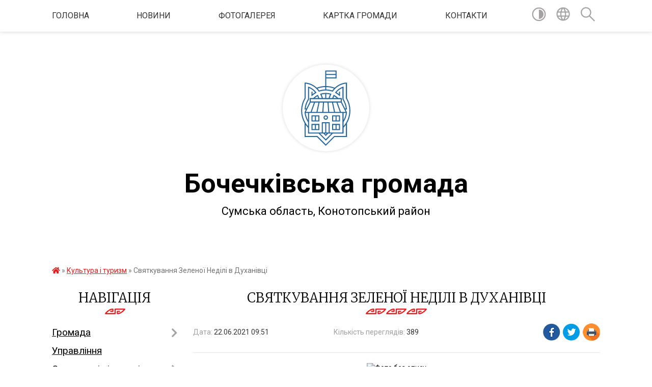

--- FILE ---
content_type: text/html; charset=UTF-8
request_url: https://bochechkivska-gromada.gov.ua/news/1624345024/
body_size: 11470
content:
<!DOCTYPE html>
<html lang="uk">
<head>
	<!--[if IE]><meta http-equiv="X-UA-Compatible" content="IE=edge"><![endif]-->
	<meta charset="utf-8">
	<meta name="viewport" content="width=device-width, initial-scale=1">
	<!--[if IE]><script>
		document.createElement('header');
		document.createElement('nav');
		document.createElement('main');
		document.createElement('section');
		document.createElement('article');
		document.createElement('aside');
		document.createElement('footer');
		document.createElement('figure');
		document.createElement('figcaption');
	</script><![endif]-->
	<title>Святкування Зеленої Неділі в Духанівці | Бочечківська громада</title>
	<meta name="description" content=". . Свято Трійці часто називають Зеленим святом. Адже зелений колір символізує життя і зростання. В цей час природа буянить, а ми радіємо їй і святкуємо Святу Трійцю. З нагоди свята в Духанівському старостинському окрузі відбулись святкові ">
	<meta name="keywords" content="Святкування, Зеленої, Неділі, в, Духанівці, |, Бочечківська, громада">

	
		<meta property="og:image" content="https://rada.info/upload/users_files/04389118/6f282b3d67d36589d3a75647a9bc55bd.jpg">
	<meta property="og:image:width" content="1600">
	<meta property="og:image:height" content="1200">
			<meta property="og:title" content="Святкування Зеленої Неділі в Духанівці">
				<meta property="og:type" content="article">
	<meta property="og:url" content="https://bochechkivska-gromada.gov.ua/news/1624345024/">
		
		<link rel="apple-touch-icon" sizes="57x57" href="https://gromada.org.ua/apple-icon-57x57.png">
	<link rel="apple-touch-icon" sizes="60x60" href="https://gromada.org.ua/apple-icon-60x60.png">
	<link rel="apple-touch-icon" sizes="72x72" href="https://gromada.org.ua/apple-icon-72x72.png">
	<link rel="apple-touch-icon" sizes="76x76" href="https://gromada.org.ua/apple-icon-76x76.png">
	<link rel="apple-touch-icon" sizes="114x114" href="https://gromada.org.ua/apple-icon-114x114.png">
	<link rel="apple-touch-icon" sizes="120x120" href="https://gromada.org.ua/apple-icon-120x120.png">
	<link rel="apple-touch-icon" sizes="144x144" href="https://gromada.org.ua/apple-icon-144x144.png">
	<link rel="apple-touch-icon" sizes="152x152" href="https://gromada.org.ua/apple-icon-152x152.png">
	<link rel="apple-touch-icon" sizes="180x180" href="https://gromada.org.ua/apple-icon-180x180.png">
	<link rel="icon" type="image/png" sizes="192x192"  href="https://gromada.org.ua/android-icon-192x192.png">
	<link rel="icon" type="image/png" sizes="32x32" href="https://gromada.org.ua/favicon-32x32.png">
	<link rel="icon" type="image/png" sizes="96x96" href="https://gromada.org.ua/favicon-96x96.png">
	<link rel="icon" type="image/png" sizes="16x16" href="https://gromada.org.ua/favicon-16x16.png">
	<link rel="manifest" href="https://gromada.org.ua/manifest.json">
	<meta name="msapplication-TileColor" content="#ffffff">
	<meta name="msapplication-TileImage" content="https://gromada.org.ua/ms-icon-144x144.png">
	<meta name="theme-color" content="#ffffff">
	
	
		<meta name="robots" content="">
	
	<link href="https://fonts.googleapis.com/css?family=Merriweather:300|Roboto:400,400i,700,700i&amp;subset=cyrillic-ext" rel="stylesheet">

    <link rel="preload" href="https://cdnjs.cloudflare.com/ajax/libs/font-awesome/5.9.0/css/all.min.css" as="style">
	<link rel="stylesheet" href="https://cdnjs.cloudflare.com/ajax/libs/font-awesome/5.9.0/css/all.min.css" integrity="sha512-q3eWabyZPc1XTCmF+8/LuE1ozpg5xxn7iO89yfSOd5/oKvyqLngoNGsx8jq92Y8eXJ/IRxQbEC+FGSYxtk2oiw==" crossorigin="anonymous" referrerpolicy="no-referrer" />
    
	<link rel="preload" href="//gromada.org.ua/themes/pattern/css/styles_vip.css?v=2.38" as="style">
	<link rel="stylesheet" href="//gromada.org.ua/themes/pattern/css/styles_vip.css?v=2.38">
	<link rel="stylesheet" href="//gromada.org.ua/themes/pattern/css/9911/theme_vip.css?v=1768432336">
	
		<!--[if lt IE 9]>
	<script src="https://oss.maxcdn.com/html5shiv/3.7.2/html5shiv.min.js"></script>
	<script src="https://oss.maxcdn.com/respond/1.4.2/respond.min.js"></script>
	<![endif]-->
	<!--[if gte IE 9]>
	<style type="text/css">
		.gradient { filter: none; }
	</style>
	<![endif]-->

</head>
<body class="">

	<a href="#top_menu" class="skip-link link" aria-label="Перейти до головного меню (Alt+1)" accesskey="1">Перейти до головного меню (Alt+1)</a>
	<a href="#left_menu" class="skip-link link" aria-label="Перейти до бічного меню (Alt+2)" accesskey="2">Перейти до бічного меню (Alt+2)</a>
    <a href="#main_content" class="skip-link link" aria-label="Перейти до головного вмісту (Alt+3)" accesskey="3">Перейти до текстового вмісту (Alt+3)</a>




	
	<section class="top_nav">
		<div class="wrap">
			<div class="row">
				<div class="grid-80">
					<nav class="main_menu" id="top_menu">
						<ul>
														<li class="">
								<a href="https://bochechkivska-gromada.gov.ua/main/">Головна</a>
																							</li>
														<li class="">
								<a href="https://bochechkivska-gromada.gov.ua/news/">Новини</a>
																							</li>
														<li class="">
								<a href="https://bochechkivska-gromada.gov.ua/photo/">Фотогалерея</a>
																							</li>
														<li class="">
								<a href="https://bochechkivska-gromada.gov.ua/structure/">Картка громади</a>
																							</li>
														<li class="">
								<a href="https://bochechkivska-gromada.gov.ua/feedback/">Контакти</a>
																							</li>
													</ul>
					</nav>
					&nbsp;
					<button class="menu-button" id="open-button"><i class="fas fa-bars"></i> Меню сайту</button>
				</div>
				<div class="grid-20">
					<nav class="special_menu">
						<ul>
															<li class="alt_link"><a href="#" title="Версія для людей з вадами зору" onclick="return set_special('9289bf64bcc200e933870a6ef08540263261ecd2');"><img class="svg ico" src="//gromada.org.ua/themes/pattern/img/ico/contrast_ico.svg"></a></li>
								<li class="translate_link"><a href="#" class="show_translate" title="Відкрити перекладач"><img class="svg ico" src="//gromada.org.ua/themes/pattern/img/ico/world_ico.svg"></a></li>
								<li><a href="#" class="show_search" title="Показати поле для пошуку"><img class="svg ico" src="//gromada.org.ua/themes/pattern/img/ico/search_ico.svg"></a></li>
													</ul>
					</nav>
					<form action="https://bochechkivska-gromada.gov.ua/search/" class="search_form">
						<input type="text" name="q" value="" placeholder="Пошук..." aria-label="Введіть пошукову фразу" required>
						<button type="submit" name="search" value="y" aria-label="Здійснити пошук"><i class="fa fa-search"></i></button>
					</form>
					<div class="translate_block">
						<div id="google_translate_element"></div>
					</div>
				</div>
				<div class="clearfix"></div>
			</div>
		</div>
	</section>

	<header>
		<div class="wrap">
			<div class="logo">
				<a href="https://bochechkivska-gromada.gov.ua/" id="logo" class="form_2">
					<img class="svg" src="//gromada.org.ua/themes/pattern/img/logo.svg" alt="Бочечківська - ">
				</a>
			</div>
			<div class="title">
				<div class="slogan_1">Бочечківська громада</div><br>
				<div class="slogan_2">Сумська область, Конотопський район</div>
			</div>
		</div>
	</header>

	<div class="wrap">
				
		<section class="bread_crumbs">
		<div xmlns:v="http://rdf.data-vocabulary.org/#"><a href="https://bochechkivska-gromada.gov.ua/" title="Головна сторінка"><i class="fas fa-home"></i></a> &raquo; <a href="https://bochechkivska-gromada.gov.ua/kultura-i-turizm-15-56-44-18-08-2020/" aria-current="page">Культура і туризм</a>  &raquo; <span>Святкування Зеленої Неділі в Духанівці</span></div>
	</section>
	
	<section class="center_block">
		<div class="row">
			<div class="grid-25 fr">
				<aside>
				
									
					<div class="sidebar_title" id="left_menu">Навігація</div>
					
					<nav class="sidebar_menu">
						<ul>
														<li class=" has-sub">
								<a href="https://bochechkivska-gromada.gov.ua/gromada-11-54-35-03-08-2020/">Громада</a>
																<button onclick="return show_next_level(this);" aria-label="Показати підменю"></button>
																								<ul>
																		<li class="">
										<a href="https://bochechkivska-gromada.gov.ua/pasport-17-12-49-23-07-2018/">Паспорт</a>
																													</li>
																		<li class="">
										<a href="https://bochechkivska-gromada.gov.ua/nash-kraj-11-55-43-03-08-2020/">Історія краю</a>
																													</li>
																		<li class="">
										<a href="https://bochechkivska-gromada.gov.ua/reglament-11-55-58-03-08-2020/">Регламент</a>
																													</li>
																		<li class="">
										<a href="https://bochechkivska-gromada.gov.ua/pravila-vnutrishnogo-trudovogo-rozporyadku-12-15-11-20-11-2020/">Правила внутрішнього трудового розпорядку</a>
																													</li>
																										</ul>
															</li>
														<li class="">
								<a href="https://bochechkivska-gromada.gov.ua/upravlinnya-11-58-06-03-08-2020/">Управління</a>
																							</li>
														<li class=" has-sub">
								<a href="https://bochechkivska-gromada.gov.ua/struktura-14-24-12-29-08-2018/">Структурні підрозділи</a>
																<button onclick="return show_next_level(this);" aria-label="Показати підменю"></button>
																								<ul>
																		<li class="">
										<a href="https://bochechkivska-gromada.gov.ua/viddil-finansovogospodarskogo-zabezpechennya-12-07-34-03-08-2020/">Відділ фінансово-господарського забезпечення</a>
																													</li>
																		<li class="">
										<a href="https://bochechkivska-gromada.gov.ua/organizacijnokontrolnij-viddil-12-08-05-03-08-2020/">Організаційно-контрольний відділ</a>
																													</li>
																		<li class="">
										<a href="https://bochechkivska-gromada.gov.ua/viddil-zhitlovokomunalnogo-gospodarstva-komunalnogo-majna-mistobuduvannya-ta-arhitekturi-13-37-10-03-08-2020/">Відділ житлово-комунального господарства, комунального майна, містобудування та архітектури</a>
																													</li>
																		<li class="">
										<a href="https://bochechkivska-gromada.gov.ua/viddil-finansiv-ta-ekonomichnogo-rozvitku-12-09-42-03-08-2020/">Відділ фінансів та економічного розвитку</a>
																													</li>
																		<li class="">
										<a href="https://bochechkivska-gromada.gov.ua/viddil-z-pitan-derzhavnoi-reestracii-12-10-08-03-08-2020/">Відділ з питань державної реєстрації</a>
																													</li>
																		<li class="">
										<a href="https://bochechkivska-gromada.gov.ua/viddil-zemelnih-resursiv-12-10-31-03-08-2020/">Відділ земельних ресурсів</a>
																													</li>
																		<li class="">
										<a href="https://bochechkivska-gromada.gov.ua/viddil-socialnogo-zahistu-naselennya-12-11-47-03-08-2020/">Відділ соціального захисту населення</a>
																													</li>
																		<li class="">
										<a href="https://bochechkivska-gromada.gov.ua/viddil-osviti-kulturi-i-turizmu-molodi-ta-sportu-16-44-27-28-07-2020/">Відділ освіти, культури і туризму, молоді та спорту</a>
																													</li>
																		<li class="">
										<a href="https://bochechkivska-gromada.gov.ua/viddilsluzhba-u-spravah-ditej-13-46-47-16-03-2021/">Відділ-служба у справах дітей</a>
																													</li>
																										</ul>
															</li>
														<li class=" has-sub">
								<a href="https://bochechkivska-gromada.gov.ua/ustanovi-zakladi-utvoreni-silskoju-radoju-12-13-25-03-08-2020/">Установи, заклади, утворені сільською радою</a>
																<button onclick="return show_next_level(this);" aria-label="Показати підменю"></button>
																								<ul>
																		<li class="">
										<a href="https://bochechkivska-gromada.gov.ua/knp-bochechkivska-azpsm-bsr-16-57-41-09-11-2018/">Комунальне некомерційне підприємство "Бочечківська амбулаторія  АЗП-СМ" БСР</a>
																													</li>
																		<li class="">
										<a href="https://bochechkivska-gromada.gov.ua/teritorialnij-centr-socialnogo-obslugovuvannya-naselennya-12-16-11-03-08-2020/">Комунальний заклад "Центр надання соціальних послуг" Бочечківської сільської ради</a>
																													</li>
																		<li class="">
										<a href="https://bochechkivska-gromada.gov.ua/komunalne-pidpriemstvo-dobrodij-2018-12-16-45-03-08-2020/">Комунальне підприємство "Добродій 2018"</a>
																													</li>
																		<li class="">
										<a href="https://bochechkivska-gromada.gov.ua/komunalna-ustanova-bochechkivskij-centr-profesijnogo-rozvitku-pedagogichnih-pracivnikiv-bochechkivskoi-silskoi-radi-16-10-36-07-04-2021/">Комунальна установа "Бочечківський центр професійного розвитку педагогічних працівників" Бочечківської сільської ради</a>
																													</li>
																		<li class="">
										<a href="https://bochechkivska-gromada.gov.ua/komunalnij-zaklad-pozashkilnoi-osviti-bochechkivskoi-silskoi-radi-centr-dityachoi-ta-junackoi-tvorchosti-16-26-31-07-04-2021/">Комунальний заклад позашкільної освіти Бочечківської сільської ради "Центр дитячої та юнацької творчості"</a>
																													</li>
																										</ul>
															</li>
														<li class=" has-sub">
								<a href="https://bochechkivska-gromada.gov.ua/docs/">Документи</a>
																<button onclick="return show_next_level(this);" aria-label="Показати підменю"></button>
																								<ul>
																		<li class=" has-sub">
										<a href="https://bochechkivska-gromada.gov.ua/rozporyadzhennya-silskogo-golovi-12-30-01-04-06-2020/">Розпорядження сільського голови</a>
																				<button onclick="return show_next_level(this);" aria-label="Показати підменю"></button>
																														<ul>
																						<li><a href="https://bochechkivska-gromada.gov.ua/2017-rik-14-03-43-15-11-2021/">2017 рік</a></li>
																						<li><a href="https://bochechkivska-gromada.gov.ua/2018-rik-15-18-22-18-11-2021/">2018 рік</a></li>
																						<li><a href="https://bochechkivska-gromada.gov.ua/2020rik-13-14-23-04-06-2020/">2020рік</a></li>
																						<li><a href="https://bochechkivska-gromada.gov.ua/2021-rik-09-44-49-12-01-2021/">2021 рік</a></li>
																						<li><a href="https://bochechkivska-gromada.gov.ua/2022-rik-18-46-50-26-01-2022/">2022 рік</a></li>
																						<li><a href="https://bochechkivska-gromada.gov.ua/2023-rik-17-05-53-15-03-2023/">2023 рік</a></li>
																						<li><a href="https://bochechkivska-gromada.gov.ua/2024-rik-14-44-42-27-05-2024/">2024 рік</a></li>
																						<li><a href="https://bochechkivska-gromada.gov.ua/2025-rik-11-33-10-03-07-2025/">2025 рік</a></li>
																																</ul>
																			</li>
																		<li class="">
										<a href="https://bochechkivska-gromada.gov.ua/rishennya-vikonavchogo-komitetu-12-31-43-04-06-2020/">Рішення виконавчого комітету</a>
																													</li>
																		<li class="">
										<a href="https://bochechkivska-gromada.gov.ua/rishennya-bochechkivskoi-silskoi-radi-14-28-31-15-04-2021/">Рішення Бочечківської сільської ради</a>
																													</li>
																		<li class="">
										<a href="https://bochechkivska-gromada.gov.ua/videoarhiv-sesij-silskoi-radi-16-23-42-11-09-2024/">Відеоархів сесій сільської ради</a>
																													</li>
																										</ul>
															</li>
														<li class=" has-sub">
								<a href="https://bochechkivska-gromada.gov.ua/dostup-do-publichnoi-informacii-16-46-17-22-05-2020/">Доступ до публічної інформації</a>
																<button onclick="return show_next_level(this);" aria-label="Показати підменю"></button>
																								<ul>
																		<li class="">
										<a href="https://bochechkivska-gromada.gov.ua/normativnopravovi-akti-16-47-23-22-05-2020/">Нормативно-правові акти</a>
																													</li>
																		<li class="">
										<a href="https://bochechkivska-gromada.gov.ua/pravo-na-informaciju-16-47-47-22-05-2020/">Право на інформацію</a>
																													</li>
																		<li class="">
										<a href="https://bochechkivska-gromada.gov.ua/vidi-informacii-16-48-11-22-05-2020/">Види інформації</a>
																													</li>
																		<li class="">
										<a href="https://bochechkivska-gromada.gov.ua/korisna-informaciya-16-48-33-22-05-2020/">Корисна інформація</a>
																													</li>
																		<li class="">
										<a href="https://bochechkivska-gromada.gov.ua/zviti-16-48-55-22-05-2020/">Звіти</a>
																													</li>
																										</ul>
															</li>
														<li class="">
								<a href="https://bochechkivska-gromada.gov.ua/zvernennya-gromadyan-08-51-01-22-08-2019/">Звернення громадян</a>
																							</li>
														<li class="">
								<a href="https://bochechkivska-gromada.gov.ua/plan-roboti-13-27-25-03-08-2020/">План роботи</a>
																							</li>
														<li class=" has-sub">
								<a href="https://bochechkivska-gromada.gov.ua/bjudzhet-13-28-19-03-08-2020/">Бюджет</a>
																<button onclick="return show_next_level(this);" aria-label="Показати підменю"></button>
																								<ul>
																		<li class="">
										<a href="https://bochechkivska-gromada.gov.ua/zvit-pro-vikonannya-bjudzhetu-09-14-36-30-04-2021/">Звіт про виконання бюджету</a>
																													</li>
																										</ul>
															</li>
														<li class=" has-sub">
								<a href="https://bochechkivska-gromada.gov.ua/ekonomichnij-rozvitok-14-26-11-28-01-2021/">Економічний розвиток</a>
																<button onclick="return show_next_level(this);" aria-label="Показати підменю"></button>
																								<ul>
																		<li class="">
										<a href="https://bochechkivska-gromada.gov.ua/strategiya-rozvitku-gromadi-15-07-12-20-05-2025/">СТРАТЕГІЯ РОЗВИТКУ ГРОМАДИ</a>
																													</li>
																		<li class="">
										<a href="https://bochechkivska-gromada.gov.ua/programi-bochechkivskoi-silskoi-teritorialnoi-gromadi-10-58-26-25-01-2022/">ПРОГРАМИ БОЧЕЧКІВСЬКОЇ СІЛЬСЬКОЇ ТЕРИТОРІАЛЬНОЇ ГРОМАДИ</a>
																													</li>
																										</ul>
															</li>
														<li class=" has-sub">
								<a href="https://bochechkivska-gromada.gov.ua/regulyatorna-diyalnist-17-06-10-30-10-2018/">Регуляторна діяльність</a>
																<button onclick="return show_next_level(this);" aria-label="Показати підменю"></button>
																								<ul>
																		<li class="">
										<a href="https://bochechkivska-gromada.gov.ua/regulyatorna-politika-14-15-12-24-02-2020/">Регуляторна політика</a>
																													</li>
																										</ul>
															</li>
														<li class=" has-sub">
								<a href="https://bochechkivska-gromada.gov.ua/zakupivli-16-25-04-06-12-2022/">Закупівлі</a>
																<button onclick="return show_next_level(this);" aria-label="Показати підменю"></button>
																								<ul>
																		<li class="">
										<a href="https://bochechkivska-gromada.gov.ua/palne-16-33-46-06-12-2022/">Пальне</a>
																													</li>
																		<li class="">
										<a href="https://bochechkivska-gromada.gov.ua/elektroenergiya-16-34-07-06-12-2022/">Електроенергія</a>
																													</li>
																		<li class="">
										<a href="https://bochechkivska-gromada.gov.ua/inshe-16-34-39-06-12-2022/">Інше</a>
																													</li>
																										</ul>
															</li>
														<li class=" has-sub">
								<a href="https://bochechkivska-gromada.gov.ua/zviti-13-29-07-03-08-2020/">Звіти</a>
																<button onclick="return show_next_level(this);" aria-label="Показати підменю"></button>
																								<ul>
																		<li class="">
										<a href="https://bochechkivska-gromada.gov.ua/zvit-silskogo-golovi-za-2021-rik-16-28-29-15-02-2022/">Звіт сільського голови за 2021 рік</a>
																													</li>
																		<li class="">
										<a href="https://bochechkivska-gromada.gov.ua/zvit-silskogo-golovi-za-2024-rik-09-18-20-10-04-2025/">Звіт сільського голови за 2024 рік</a>
																													</li>
																										</ul>
															</li>
														<li class=" has-sub">
								<a href="https://bochechkivska-gromada.gov.ua/vakansii-13-30-09-03-08-2020/">Вакансії</a>
																<button onclick="return show_next_level(this);" aria-label="Показати підменю"></button>
																								<ul>
																		<li class="">
										<a href="https://bochechkivska-gromada.gov.ua/konkurs-15-36-10-10-04-2020/">Оголошення про конкурс на заміщення вакантної посади</a>
																													</li>
																										</ul>
															</li>
														<li class="">
								<a href="https://bochechkivska-gromada.gov.ua/realizaciya-zakonu-ukraini-pro-ochischennya-vladi-22-49-04-14-12-2018/">Реалізація закону України "Про очищення влади"</a>
																							</li>
														<li class="">
								<a href="https://bochechkivska-gromada.gov.ua/zapobigannya-proyavam-korupcii-13-32-14-03-08-2020/">Запобігання проявам корупції</a>
																							</li>
														<li class="">
								<a href="https://bochechkivska-gromada.gov.ua/administrativni-poslugi-13-32-47-03-08-2020/">Адміністративні послуги</a>
																							</li>
														<li class=" has-sub">
								<a href="https://bochechkivska-gromada.gov.ua/viddil-zhitlovokomunalnogo-gospodarstva-komunalnogo-majna-mistobuduvannya-ta-arhitekturi-08-50-08-13-06-2019/">Житлово-комунальне господарство</a>
																<button onclick="return show_next_level(this);" aria-label="Показати підменю"></button>
																								<ul>
																		<li class="">
										<a href="https://bochechkivska-gromada.gov.ua/energoefektivnist-08-55-45-13-06-2019/">Енергоефективність</a>
																													</li>
																		<li class="">
										<a href="https://bochechkivska-gromada.gov.ua/zhitlova-politika-08-56-06-13-06-2019/">Житлова політика</a>
																													</li>
																		<li class="">
										<a href="https://bochechkivska-gromada.gov.ua/mistobuduvannya-08-56-58-13-06-2019/">Містобудування</a>
																													</li>
																		<li class="">
										<a href="https://bochechkivska-gromada.gov.ua/generalni-plani-naselenih-punktiv-15-00-40-13-01-2020/">Генеральні плани</a>
																													</li>
																										</ul>
															</li>
														<li class="">
								<a href="https://bochechkivska-gromada.gov.ua/evidnovlennya-11-32-02-18-08-2025/">єВідновлення</a>
																							</li>
														<li class="">
								<a href="https://bochechkivska-gromada.gov.ua/bezbarernist-11-57-50-15-08-2025/">Безбар'єрність</a>
																							</li>
														<li class="">
								<a href="https://bochechkivska-gromada.gov.ua/ekologiya-16-11-17-17-04-2024/">Екологія</a>
																							</li>
														<li class="">
								<a href="https://bochechkivska-gromada.gov.ua/civilnij-zahist-08-56-34-13-06-2019/">Цивільний захист</a>
																							</li>
														<li class="">
								<a href="https://bochechkivska-gromada.gov.ua/poryadok-dij-v-ekstrennih-situaciyah-13-51-53-02-11-2022/">ПОРЯДОК ДІЙ В ЕКСТРЕНИХ СИТУАЦІЯХ</a>
																							</li>
														<li class=" has-sub">
								<a href="https://bochechkivska-gromada.gov.ua/konsultuvannya-z-gromadskistju-13-51-12-23-03-2021/">Консультування з громадськістю</a>
																<button onclick="return show_next_level(this);" aria-label="Показати підменю"></button>
																								<ul>
																		<li class="">
										<a href="https://bochechkivska-gromada.gov.ua/elektronni-konsultacii-z-gromadskistju-15-19-45-23-03-2021/">Електронні консультації з громадськістю</a>
																													</li>
																		<li class="">
										<a href="https://bochechkivska-gromada.gov.ua/publichni-gromadski-obgovorennya-15-20-27-23-03-2021/">Публічні громадські обговорення</a>
																													</li>
																										</ul>
															</li>
														<li class="">
								<a href="https://bochechkivska-gromada.gov.ua/kontrol-za-doderzhannyam-zakonodavstva-pro-pracju-20-21-33-28-02-2019/">Контроль за додержанням законодавства про працю</a>
																							</li>
														<li class=" has-sub">
								<a href="https://bochechkivska-gromada.gov.ua/socialnij-zahist-13-39-43-13-06-2019/">Соціальний захист</a>
																<button onclick="return show_next_level(this);" aria-label="Показати підменю"></button>
																								<ul>
																		<li class="">
										<a href="https://bochechkivska-gromada.gov.ua/protidiya-domashnomu-nasilstvu-13-40-20-13-06-2019/">Протидія домашньому насильству</a>
																													</li>
																		<li class="">
										<a href="https://bochechkivska-gromada.gov.ua/protidiya-torgivli-ljudmi-15-58-41-24-09-2020/">Протидія торгівлі людьми</a>
																													</li>
																		<li class="">
										<a href="https://bochechkivska-gromada.gov.ua/informaciya-dlya-vnutrishno-peremischenih-osib-16-16-38-27-07-2023/">ІНФОРМАЦІЯ ДЛЯ ВНУТРІШНЬО ПЕРЕМІЩЕНИХ ОСІБ</a>
																													</li>
																		<li class="">
										<a href="https://bochechkivska-gromada.gov.ua/informaciya-dlya-veteraniv-16-53-52-18-09-2023/">Інформація для ветеранів</a>
																													</li>
																		<li class="">
										<a href="https://bochechkivska-gromada.gov.ua/ti-yak-10-40-25-07-07-2023/">Ти як?</a>
																													</li>
																		<li class="">
										<a href="https://bochechkivska-gromada.gov.ua/genderna-politika-13-26-22-23-04-2025/">Гендерна політика</a>
																													</li>
																										</ul>
															</li>
														<li class="">
								<a href="https://bochechkivska-gromada.gov.ua/socialnij-zahist-prav-ditej-10-18-35-30-09-2020/">СОЦІАЛЬНИЙ ЗАХИСТ ПРАВ ДІТЕЙ</a>
																							</li>
														<li class=" has-sub">
								<a href="https://bochechkivska-gromada.gov.ua/ohorona-zdorov’ya-13-54-11-03-08-2020/">Охорона здоров’я</a>
																<button onclick="return show_next_level(this);" aria-label="Показати підменю"></button>
																								<ul>
																		<li class="">
										<a href="https://bochechkivska-gromada.gov.ua/vitratu-medikamentiv-ta-perevyazuvalnih-materialiv-17-04-57-09-11-2018/">Витрата медикаментів та перев'язувальних матеріалів</a>
																													</li>
																										</ul>
															</li>
														<li class="">
								<a href="https://bochechkivska-gromada.gov.ua/osvita-i-nauka-11-55-49-05-08-2020/">Освіта і наука</a>
																							</li>
														<li class="active">
								<a href="https://bochechkivska-gromada.gov.ua/kultura-i-turizm-15-56-44-18-08-2020/">Культура і туризм</a>
																							</li>
														<li class="">
								<a href="https://bochechkivska-gromada.gov.ua/agropromislovij-rozvitok-09-10-01-06-01-2021/">Земельні відносини та агропромисловий розвиток</a>
																							</li>
														<li class="">
								<a href="https://bochechkivska-gromada.gov.ua/zahist-prav-spozhivachiv-10-53-03-11-02-2020/">Захист прав споживачів</a>
																							</li>
														<li class="">
								<a href="https://bochechkivska-gromada.gov.ua/bezoplatna-pravova-dopomoga-13-56-09-03-08-2020/">Безоплатна правова допомога</a>
																							</li>
														<li class="">
								<a href="https://bochechkivska-gromada.gov.ua/korisni-posilannya-11-08-04-17-10-2019/">Корисні посилання</a>
																							</li>
														<li class=" has-sub">
								<a href="https://bochechkivska-gromada.gov.ua/evropejska-integraciya-ta-evroatlantichne-spivrobitnictvo-14-35-12-18-12-2020/">Європейська інтеграція та євроатлантичне співробітництво</a>
																<button onclick="return show_next_level(this);" aria-label="Показати підменю"></button>
																								<ul>
																		<li class="">
										<a href="https://bochechkivska-gromada.gov.ua/evropejska-integraciya-14-43-14-18-12-2020/">Європейська інтеграція</a>
																													</li>
																										</ul>
															</li>
														<li class="">
								<a href="https://bochechkivska-gromada.gov.ua/sluzhba-bezpeki-ukraini-informue-15-26-02-31-05-2023/">Служба безпеки України інформує</a>
																							</li>
														<li class="">
								<a href="https://bochechkivska-gromada.gov.ua/golovne-upravlinnya-dps-u-sumskij-oblasti-informue-11-56-05-19-03-2021/">Головне управління ДПС у Сумській області інформує</a>
																							</li>
														<li class="">
								<a href="https://bochechkivska-gromada.gov.ua/konotopskij-miskrajonnij-centr-zajnyatosti-informue-09-51-44-30-09-2020/">Конотопський міськрайонний центр зайнятості інформує</a>
																							</li>
													</ul>
						
												
					</nav>

									
											<div class="sidebar_title">Особистий кабінет користувача</div>

<div class="petition_block">

		<div class="alert alert-warning">
		Ви не авторизовані. Для того, щоб мати змогу створювати або підтримувати петиції<br>
		<a href="#auth_petition" class="open-popup add_petition btn btn-yellow btn-small btn-block" style="margin-top: 10px;"><i class="fa fa-user"></i> авторизуйтесь</a>
	</div>
		
			<h2 style="margin: 30px 0;">Система петицій</h2>
		
					<div class="none_petition">Немає петицій, за які можна голосувати</div>
							<p style="margin-bottom: 10px;"><a href="https://bochechkivska-gromada.gov.ua/all_petitions/" class="btn btn-grey btn-small btn-block"><i class="fas fa-clipboard-list"></i> Всі петиції (1)</a></p>
				
		
	
</div>
					
					
					
					
										<div id="banner_block">

						
						<div class="clearfix"></div>

						<iframe src="https://apifollow.dream.gov.ua/widgets/?widgetNum=3756511967065a2c7abe5/" width=200 height=250 frameborder="0" scrolling="no"></iframe>
						<div class="clearfix"></div>

					</div>
				
				</aside>
			</div>
			<div class="grid-75">

				<main id="main_content">

																		<h1>Святкування Зеленої Неділі в Духанівці</h1>


<div class="row ">
	<div class="grid-30 one_news_date">
		Дата: <span>22.06.2021 09:51</span>
	</div>
	<div class="grid-30 one_news_count">
		Кількість переглядів: <span>389</span>
	</div>
		<div class="grid-30 one_news_socials">
		<button class="social_share" data-type="fb"><img src="//gromada.org.ua/themes/pattern/img/share/fb.png"></button>
		<button class="social_share" data-type="tw"><img src="//gromada.org.ua/themes/pattern/img/share/tw.png"></button>
		<button class="print_btn" onclick="window.print();"><img src="//gromada.org.ua/themes/pattern/img/share/print.png"></button>
	</div>
		<div class="clearfix"></div>
</div>

<hr>

<p style="text-align: center;"><img alt="Фото без опису"  alt="" src="https://rada.info/upload/users_files/04389118/6f282b3d67d36589d3a75647a9bc55bd.jpg" style="width: 300px; height: 225px;" /></p>

<p><span style="font-size:14.0pt"><span style="background:white"><span style="line-height:107%"><span style="font-family:&quot;Times New Roman&quot;,serif">Свято Трійці часто називають Зеленим святом. Адже зелений колір символізує життя і зростання. В цей час природа буянить, а ми радіємо їй і святкуємо Святу Трійцю. З нагоди свята в Духанівському старостинському окрузі відбулись святкові заходи.</span></span></span></span></p>

<p style="text-align: center;"><span style="font-size:14.0pt"><span style="background:white"><span style="line-height:107%"><span style="font-family:&quot;Times New Roman&quot;,serif"><img alt="Фото без опису"  alt="" src="https://rada.info/upload/users_files/04389118/ff9e3f9233a87ed4d0df166cae1d9ee2.jpg" style="width: 300px; height: 400px;" />&nbsp; &nbsp;&nbsp;<img alt="Фото без опису"  alt="" src="https://rada.info/upload/users_files/04389118/b6b118bcfd76e8b0808fdcf08091dc4a.jpg" style="width: 300px; height: 400px;" /></span></span></span></span></p>

<p><span style="font-size:14.0pt"><span style="background:white"><span style="line-height:107%"><span style="font-family:&quot;Times New Roman&quot;,serif">Відео можна переглянути за посиланням:&nbsp;&nbsp;<a href="http://vlada.pp.ua/goto/aHR0cHM6Ly93d3cuZmFjZWJvb2suY29tL2dyb3Vwcy8xMzc5MDc4MTM1NjI2MjEyLw==/" target="_blank" rel="nofollow">https://www.facebook.com/groups/1379078135626212/</a>.</span></span></span></span></p>
<div class="clearfix"></div>

<hr>



<p><a href="https://bochechkivska-gromada.gov.ua/kultura-i-turizm-15-56-44-18-08-2020/" class="btn btn-grey">&laquo; повернутися</a></p>											
				</main>
				
			</div>
			<div class="clearfix"></div>
		</div>
	</section>
	</div>
	
	<div class="pattern_separator"></div>
	
	<div class="wrap">
	<footer>

		<div class="other_projects">
			<a href="https://gromada.org.ua/" target="_blank" rel="nofollow"><img src="https://rada.info/upload/footer_banner/b_gromada_new.png" alt="Веб-сайти для громад України - GROMADA.ORG.UA"></a>
			<a href="https://rda.org.ua/" target="_blank" rel="nofollow"><img src="https://rada.info/upload/footer_banner/b_rda_new.png" alt="Веб-сайти для районних державних адміністрацій України - RDA.ORG.UA"></a>
			<a href="https://rayrada.org.ua/" target="_blank" rel="nofollow"><img src="https://rada.info/upload/footer_banner/b_rayrada_new.png" alt="Веб-сайти для районних рад України - RAYRADA.ORG.UA"></a>
			<a href="https://osv.org.ua/" target="_blank" rel="nofollow"><img src="https://rada.info/upload/footer_banner/b_osvita_new.png?v=1" alt="Веб-сайти для відділів освіти та освітніх закладів - OSV.ORG.UA"></a>
			<a href="https://gromada.online/" target="_blank" rel="nofollow"><img src="https://rada.info/upload/footer_banner/b_other_new.png" alt="Розробка офіційних сайтів державним організаціям"></a>
		</div>
		
		<div class="row">
			<div class="grid-40 socials">
				<p>
					<a href="https://gromada.org.ua/rss/9911/" rel="nofollow" target="_blank" title="RSS-стрічка новин"><i class="fas fa-rss"></i></a>
										<a href="https://bochechkivska-gromada.gov.ua/feedback/#chat_bot" title="Наша громада в смартфоні"><i class="fas fa-robot"></i></a>
										<i class="fab fa-twitter"></i>					<i class="fab fa-instagram"></i>					<a href="https://www.facebook.com/groups/1379078135626212/" rel="nofollow" target="_blank" title="Ми у Фейсбук"><i class="fab fa-facebook-f"></i></a>					<i class="fab fa-youtube"></i>					<i class="fab fa-telegram"></i>					<a href="https://bochechkivska-gromada.gov.ua/sitemap/" title="Мапа сайту"><i class="fas fa-sitemap"></i></a>
				</p>
				<p class="copyright">Бочечківська громада - 2018-2026 &copy; Весь контент доступний за ліцензією <a href="https://creativecommons.org/licenses/by/4.0/deed.uk" target="_blank" rel="nofollow">Creative Commons Attribution 4.0 International License</a>, якщо не зазначено інше.</p>
			</div>
			<div class="grid-20 developers">
				<a href="https://vlada.ua/" rel="nofollow" target="_blank" title="Розроблено на платформі Vlada.UA"><img src="//gromada.org.ua/themes/pattern/img/vlada_online.svg?v=ua" class="svg"></a><br>
				<span>офіційні сайти &laquo;під ключ&raquo;</span><br>
				для органів державної влади
			</div>
			<div class="grid-40 admin_auth_block">
								<p><a href="#auth_block" class="open-popup" title="Форма входу в адмін-панель сайту"><i class="fa fa-lock"></i></a></p>
				<p class="sec"><a href="#auth_block" class="open-popup">Вхід для адміністратора</a></p>
							</div>
			<div class="clearfix"></div>
		</div>

	</footer>

	</div>

		
	





<script type="text/javascript" src="//gromada.org.ua/themes/pattern/js/jquery-3.6.0.min.js"></script>
<script type="text/javascript" src="//gromada.org.ua/themes/pattern/js/jquery-migrate-3.3.2.min.js"></script>
<script type="text/javascript" src="//gromada.org.ua/themes/pattern/js/flickity.pkgd.min.js"></script>
<script type="text/javascript" src="//gromada.org.ua/themes/pattern/js/flickity-imagesloaded.js"></script>
<script type="text/javascript">
	$(document).ready(function(){
		$(".main-carousel .carousel-cell.not_first").css("display", "block");
	});
</script>
<script type="text/javascript" src="//gromada.org.ua/themes/pattern/js/icheck.min.js"></script>
<script type="text/javascript" src="//gromada.org.ua/themes/pattern/js/superfish.min.js?v=2"></script>



<script type="text/javascript" src="//gromada.org.ua/themes/pattern/js/functions_unpack.js?v=2.32"></script>
<script type="text/javascript" src="//gromada.org.ua/themes/pattern/js/hoverIntent.js"></script>
<script type="text/javascript" src="//gromada.org.ua/themes/pattern/js/jquery.magnific-popup.min.js"></script>
<script type="text/javascript" src="//gromada.org.ua/themes/pattern/js/jquery.mask.min.js"></script>


	

<script type="text/javascript" src="//translate.google.com/translate_a/element.js?cb=googleTranslateElementInit"></script>
<script type="text/javascript">
	function googleTranslateElementInit() {
		new google.translate.TranslateElement({
			pageLanguage: 'uk',
			includedLanguages: 'de,en,es,fr,pl,hu,bg,ro,da,lt',
			layout: google.translate.TranslateElement.InlineLayout.SIMPLE,
			gaTrack: true,
			gaId: 'UA-71656986-1'
		}, 'google_translate_element');
	}
</script>

<script>
  (function(i,s,o,g,r,a,m){i["GoogleAnalyticsObject"]=r;i[r]=i[r]||function(){
  (i[r].q=i[r].q||[]).push(arguments)},i[r].l=1*new Date();a=s.createElement(o),
  m=s.getElementsByTagName(o)[0];a.async=1;a.src=g;m.parentNode.insertBefore(a,m)
  })(window,document,"script","//www.google-analytics.com/analytics.js","ga");

  ga("create", "UA-71656986-1", "auto");
  ga("send", "pageview");

</script>

<script async
src="https://www.googletagmanager.com/gtag/js?id=UA-71656986-2"></script>
<script>
   window.dataLayer = window.dataLayer || [];
   function gtag(){dataLayer.push(arguments);}
   gtag("js", new Date());

   gtag("config", "UA-71656986-2");
</script>




<div style="display: none;">
								<div id="get_gromada_ban" class="dialog-popup s">

	<div class="logo"><img src="//gromada.org.ua/themes/pattern/img/logo.svg" class="svg"></div>
    <h4>Код для вставки на сайт</h4>
	
    <div class="form-group">
        <img src="//gromada.org.ua/gromada_orgua_88x31.png">
    </div>
    <div class="form-group">
        <textarea id="informer_area" class="form-control"><a href="https://gromada.org.ua/" target="_blank"><img src="https://gromada.org.ua/gromada_orgua_88x31.png" alt="Gromada.org.ua - веб сайти діючих громад України" /></a></textarea>
    </div>
	
</div>			<div id="auth_block" class="dialog-popup s">

	<div class="logo"><img src="//gromada.org.ua/themes/pattern/img/logo.svg" class="svg"></div>
    <h4>Вхід для адміністратора</h4>
    <form action="//gromada.org.ua/n/actions/" method="post">

		
        
        <div class="form-group">
            <label class="control-label" for="login">Логін: <span>*</span></label>
            <input type="text" class="form-control" name="login" id="login" value="" required>
        </div>
        <div class="form-group">
            <label class="control-label" for="password">Пароль: <span>*</span></label>
            <input type="password" class="form-control" name="password" id="password" value="" required>
        </div>
        <div class="form-group center">
            <input type="hidden" name="object_id" value="9911">
			<input type="hidden" name="back_url" value="https://bochechkivska-gromada.gov.ua/news/1624345024/">
			
            <button type="submit" class="btn btn-yellow" name="pAction" value="login_as_admin_temp">Авторизуватись</button>
        </div>

    </form>

</div>


			
							
								<div id="email_voting" class="dialog-popup m">

	<div class="logo"><img src="//gromada.org.ua/themes/pattern/img/logo.svg" class="svg"></div>
    <h4>Онлайн-опитування: </h4>

    <form action="//gromada.org.ua/n/actions/" method="post" enctype="multipart/form-data">

        <div class="alert alert-warning">
            <strong>Увага!</strong> З метою уникнення фальсифікацій Ви маєте підтвердити свій голос через E-Mail
        </div>
		
        <div class="form-group">
            <label class="control-label" for="voting_email">E-Mail: <span>*</span></label>
            <input type="email" class="form-control" name="email" id="voting_email" value="" required>
        </div>

        <div class="form-group center">
            <input type="hidden" name="answer_id" id="voting_anser_id" value="">
			<input type="hidden" name="back_url" value="https://bochechkivska-gromada.gov.ua/news/1624345024/">
			
            <input type="hidden" name="voting_id" value="">
            <button type="submit" name="pAction" value="get_voting" class="btn btn-yellow">Підтвердити голос</button> <a href="#" class="btn btn-grey close-popup">Скасувати</a>
        </div>

    </form>

</div>


		<div id="result_voting" class="dialog-popup m">

	<div class="logo"><img src="//gromada.org.ua/themes/pattern/img/logo.svg" class="svg"></div>
    <h4>Результати опитування</h4>

    <h3 id="voting_title"></h3>

    <canvas id="voting_diagram"></canvas>
    <div id="voting_results"></div>

    <div class="form-group center">
        <a href="#voting" class="open-popup btn btn-yellow"><i class="far fa-list-alt"></i> Всі опитування</a>
    </div>

</div>		
												<div id="voting_confirmed" class="dialog-popup s">

	<div class="logo"><img src="//gromada.org.ua/themes/pattern/img/logo.svg" class="svg"></div>
    <h4>Дякуємо!</h4>

    <div class="alert alert-success">Ваш голос було зараховано</div>

</div>

		
								<div id="auth_petition" class="dialog-popup s">

	<div class="logo"><img src="//gromada.org.ua/themes/pattern/img/logo.svg" class="svg"></div>
    <h4>Авторизація в системі електронних петицій</h4>
    <form action="//gromada.org.ua/n/actions/" method="post">

		
        
        <div class="form-group">
            <input type="email" class="form-control" name="petition_login" id="petition_login" value="" placeholder="Email: *" autocomplete="off" required>
        </div>
        <div class="form-group">
            <input type="password" class="form-control" name="petition_password" id="petition_password" placeholder="Пароль: *" value="" autocomplete="off" required>
        </div>
        <div class="form-group center">
            <input type="hidden" name="gromada_id" value="9911">
			<input type="hidden" name="back_url" value="https://bochechkivska-gromada.gov.ua/news/1624345024/">
			
            <input type="hidden" name="petition_id" value="">
            <button type="submit" class="btn btn-yellow" name="pAction" value="login_as_petition">Авторизуватись</button>
        </div>
					<div class="form-group" style="text-align: center;">
				Забулись пароль? <a class="open-popup" href="#forgot_password">Система відновлення пароля</a>
			</div>
			<div class="form-group" style="text-align: center;">
				Ще не зареєстровані? <a class="open-popup" href="#reg_petition">Реєстрація</a>
			</div>
		
    </form>

</div>


							<div id="reg_petition" class="dialog-popup">

	<div class="logo"><img src="//gromada.org.ua/themes/pattern/img/logo.svg" class="svg"></div>
    <h4>Реєстрація в системі електронних петицій</h4>
	
	<div class="alert alert-danger">
		<p>Зареєструватись можна буде лише після того, як громада підключить на сайт систему електронної ідентифікації. Наразі очікуємо підключення до ID.gov.ua. Вибачте за тимчасові незручності</p>
	</div>
	
    	
	<p>Вже зареєстровані? <a class="open-popup" href="#auth_petition">Увійти</a></p>

</div>


				<div id="forgot_password" class="dialog-popup s">

	<div class="logo"><img src="//gromada.org.ua/themes/pattern/img/logo.svg" class="svg"></div>
    <h4>Відновлення забутого пароля</h4>
    <form action="//gromada.org.ua/n/actions/" method="post">

		
        
        <div class="form-group">
            <input type="email" class="form-control" name="forgot_email" value="" placeholder="Email зареєстрованого користувача" required>
        </div>	
		
        <div class="form-group">
			<img id="forgot_img_captcha" src="//gromada.org.ua/upload/pre_captcha.png">
		</div>
		
        <div class="form-group">
            <label class="control-label" for="forgot_captcha">Результат арифм. дії: <span>*</span></label>
            <input type="text" class="form-control" name="forgot_captcha" id="forgot_captcha" value="" style="max-width: 120px; margin: 0 auto;" required>
        </div>
        <div class="form-group center">
            <input type="hidden" name="gromada_id" value="9911">
			<input type="hidden" name="captcha_code" id="forgot_captcha_code" value="881d74e8efd5f867c80e5ae122324d2b">
			
            <button type="submit" class="btn btn-yellow" name="pAction" value="forgot_password_from_gromada">Відновити пароль</button>
        </div>
        <div class="form-group center">
			Згадали авторизаційні дані? <a class="open-popup" href="#auth_petition">Авторизуйтесь</a>
		</div>

    </form>

</div>

<script type="text/javascript">
    $(document).ready(function() {
        
		$("#forgot_img_captcha").on("click", function() {
			var captcha_code = $("#forgot_captcha_code").val();
			var current_url = document.location.protocol +"//"+ document.location.hostname + document.location.pathname;
			$("#forgot_img_captcha").attr("src", "https://vlada.ua/ajax/?gAction=get_captcha_code&cc="+captcha_code+"&cu="+current_url+"&"+Math.random());
			return false;
		});
		
		
				
		
    });
</script>											
														
				
																	
	</div>
</body>
</html>